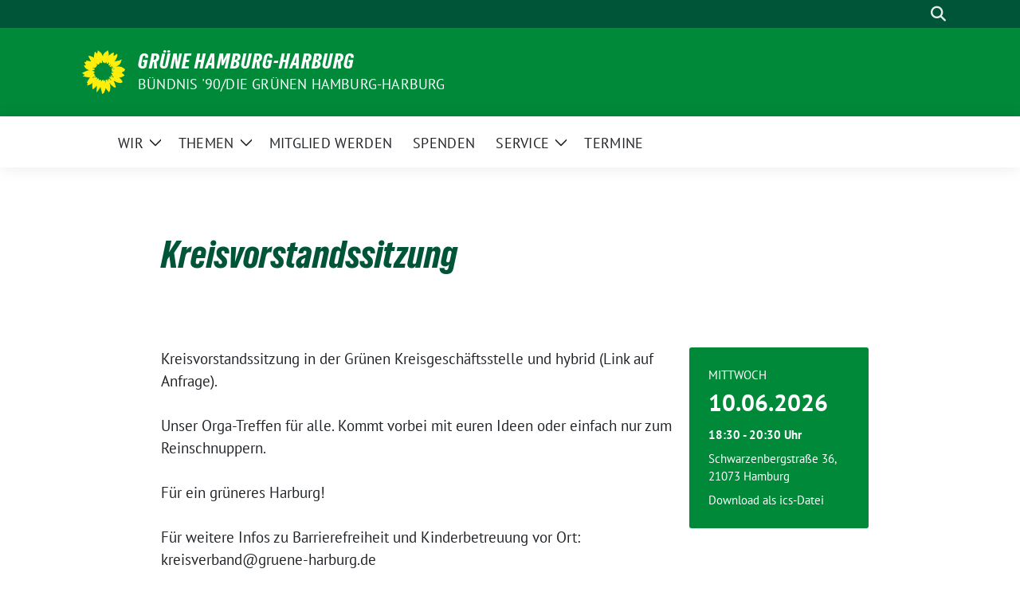

--- FILE ---
content_type: text/html; charset=UTF-8
request_url: https://gruene-harburg.de/termine/kreisvorstandssitzung-14/
body_size: 12012
content:
<!doctype html>
<html lang="de" class="theme--default">

<head>
	<meta charset="UTF-8">
	<meta name="viewport" content="width=device-width, initial-scale=1">
	<link rel="profile" href="https://gmpg.org/xfn/11">
	
<!-- Facebook Meta Tags -->
<meta property="og:url" content="https://gruene-harburg.de/termine/kreisvorstandssitzung-14/">
<meta property="og:type" content="website">
<meta property="og:title" content="Kreisvorstandssitzung">
<meta property="og:description" content="Kreisvorstandssitzung in der Grünen Kreisgeschäftsstelle und hybrid (Link auf Anfrage). Unser Orga-Treffen für alle. Kommt vorbei mit euren Ideen oder einfach nur zum Reinschnuppern. Für ein grüneres Harburg! Für weitere [&hellip;]">
<meta property="og:image" content="https://gruene-harburg.de/wp-content/themes/sunflower/assets/img/sunflower1.jpg">

<!-- Twitter Meta Tags -->
<meta name="twitter:card" content="summary_large_image">
<meta property="twitter:domain" content="https://gruene-harburg.de">
<meta property="twitter:url" content="https://gruene-harburg.de/termine/kreisvorstandssitzung-14/">
<meta name="twitter:title" content="Kreisvorstandssitzung">
<meta name="twitter:description" content="Kreisvorstandssitzung in der Grünen Kreisgeschäftsstelle und hybrid (Link auf Anfrage). Unser Orga-Treffen für alle. Kommt vorbei mit euren Ideen oder einfach nur zum Reinschnuppern. Für ein grüneres Harburg! Für weitere [&hellip;]">
<meta name="twitter:image" content="https://gruene-harburg.de/wp-content/themes/sunflower/assets/img/sunflower1.jpg">

	<title>Kreisvorstandssitzung &#8211; GRÜNE Hamburg-Harburg</title>
<meta name='robots' content='max-image-preview:large' />
<link rel="alternate" type="application/rss+xml" title="GRÜNE Hamburg-Harburg &raquo; Feed" href="https://gruene-harburg.de/feed/" />
<link rel="alternate" type="application/rss+xml" title="GRÜNE Hamburg-Harburg &raquo; Kommentar-Feed" href="https://gruene-harburg.de/comments/feed/" />
<link rel="alternate" title="oEmbed (JSON)" type="application/json+oembed" href="https://gruene-harburg.de/wp-json/oembed/1.0/embed?url=https%3A%2F%2Fgruene-harburg.de%2Ftermine%2Fkreisvorstandssitzung-14%2F" />
<link rel="alternate" title="oEmbed (XML)" type="text/xml+oembed" href="https://gruene-harburg.de/wp-json/oembed/1.0/embed?url=https%3A%2F%2Fgruene-harburg.de%2Ftermine%2Fkreisvorstandssitzung-14%2F&#038;format=xml" />
<style id='wp-img-auto-sizes-contain-inline-css'>
img:is([sizes=auto i],[sizes^="auto," i]){contain-intrinsic-size:3000px 1500px}
/*# sourceURL=wp-img-auto-sizes-contain-inline-css */
</style>
<style id='wp-block-paragraph-inline-css'>
.is-small-text{font-size:.875em}.is-regular-text{font-size:1em}.is-large-text{font-size:2.25em}.is-larger-text{font-size:3em}.has-drop-cap:not(:focus):first-letter{float:left;font-size:8.4em;font-style:normal;font-weight:100;line-height:.68;margin:.05em .1em 0 0;text-transform:uppercase}body.rtl .has-drop-cap:not(:focus):first-letter{float:none;margin-left:.1em}p.has-drop-cap.has-background{overflow:hidden}:root :where(p.has-background){padding:1.25em 2.375em}:where(p.has-text-color:not(.has-link-color)) a{color:inherit}p.has-text-align-left[style*="writing-mode:vertical-lr"],p.has-text-align-right[style*="writing-mode:vertical-rl"]{rotate:180deg}
/*# sourceURL=https://gruene-harburg.de/wp-includes/blocks/paragraph/style.min.css */
</style>
<style id='wp-emoji-styles-inline-css'>

	img.wp-smiley, img.emoji {
		display: inline !important;
		border: none !important;
		box-shadow: none !important;
		height: 1em !important;
		width: 1em !important;
		margin: 0 0.07em !important;
		vertical-align: -0.1em !important;
		background: none !important;
		padding: 0 !important;
	}
/*# sourceURL=wp-emoji-styles-inline-css */
</style>
<style id='wp-block-library-inline-css'>
:root{--wp-block-synced-color:#7a00df;--wp-block-synced-color--rgb:122,0,223;--wp-bound-block-color:var(--wp-block-synced-color);--wp-editor-canvas-background:#ddd;--wp-admin-theme-color:#007cba;--wp-admin-theme-color--rgb:0,124,186;--wp-admin-theme-color-darker-10:#006ba1;--wp-admin-theme-color-darker-10--rgb:0,107,160.5;--wp-admin-theme-color-darker-20:#005a87;--wp-admin-theme-color-darker-20--rgb:0,90,135;--wp-admin-border-width-focus:2px}@media (min-resolution:192dpi){:root{--wp-admin-border-width-focus:1.5px}}.wp-element-button{cursor:pointer}:root .has-very-light-gray-background-color{background-color:#eee}:root .has-very-dark-gray-background-color{background-color:#313131}:root .has-very-light-gray-color{color:#eee}:root .has-very-dark-gray-color{color:#313131}:root .has-vivid-green-cyan-to-vivid-cyan-blue-gradient-background{background:linear-gradient(135deg,#00d084,#0693e3)}:root .has-purple-crush-gradient-background{background:linear-gradient(135deg,#34e2e4,#4721fb 50%,#ab1dfe)}:root .has-hazy-dawn-gradient-background{background:linear-gradient(135deg,#faaca8,#dad0ec)}:root .has-subdued-olive-gradient-background{background:linear-gradient(135deg,#fafae1,#67a671)}:root .has-atomic-cream-gradient-background{background:linear-gradient(135deg,#fdd79a,#004a59)}:root .has-nightshade-gradient-background{background:linear-gradient(135deg,#330968,#31cdcf)}:root .has-midnight-gradient-background{background:linear-gradient(135deg,#020381,#2874fc)}:root{--wp--preset--font-size--normal:16px;--wp--preset--font-size--huge:42px}.has-regular-font-size{font-size:1em}.has-larger-font-size{font-size:2.625em}.has-normal-font-size{font-size:var(--wp--preset--font-size--normal)}.has-huge-font-size{font-size:var(--wp--preset--font-size--huge)}.has-text-align-center{text-align:center}.has-text-align-left{text-align:left}.has-text-align-right{text-align:right}.has-fit-text{white-space:nowrap!important}#end-resizable-editor-section{display:none}.aligncenter{clear:both}.items-justified-left{justify-content:flex-start}.items-justified-center{justify-content:center}.items-justified-right{justify-content:flex-end}.items-justified-space-between{justify-content:space-between}.screen-reader-text{border:0;clip-path:inset(50%);height:1px;margin:-1px;overflow:hidden;padding:0;position:absolute;width:1px;word-wrap:normal!important}.screen-reader-text:focus{background-color:#ddd;clip-path:none;color:#444;display:block;font-size:1em;height:auto;left:5px;line-height:normal;padding:15px 23px 14px;text-decoration:none;top:5px;width:auto;z-index:100000}html :where(.has-border-color){border-style:solid}html :where([style*=border-top-color]){border-top-style:solid}html :where([style*=border-right-color]){border-right-style:solid}html :where([style*=border-bottom-color]){border-bottom-style:solid}html :where([style*=border-left-color]){border-left-style:solid}html :where([style*=border-width]){border-style:solid}html :where([style*=border-top-width]){border-top-style:solid}html :where([style*=border-right-width]){border-right-style:solid}html :where([style*=border-bottom-width]){border-bottom-style:solid}html :where([style*=border-left-width]){border-left-style:solid}html :where(img[class*=wp-image-]){height:auto;max-width:100%}:where(figure){margin:0 0 1em}html :where(.is-position-sticky){--wp-admin--admin-bar--position-offset:var(--wp-admin--admin-bar--height,0px)}@media screen and (max-width:600px){html :where(.is-position-sticky){--wp-admin--admin-bar--position-offset:0px}}

/*# sourceURL=wp-block-library-inline-css */
</style><style id='wp-block-heading-inline-css'>
h1:where(.wp-block-heading).has-background,h2:where(.wp-block-heading).has-background,h3:where(.wp-block-heading).has-background,h4:where(.wp-block-heading).has-background,h5:where(.wp-block-heading).has-background,h6:where(.wp-block-heading).has-background{padding:1.25em 2.375em}h1.has-text-align-left[style*=writing-mode]:where([style*=vertical-lr]),h1.has-text-align-right[style*=writing-mode]:where([style*=vertical-rl]),h2.has-text-align-left[style*=writing-mode]:where([style*=vertical-lr]),h2.has-text-align-right[style*=writing-mode]:where([style*=vertical-rl]),h3.has-text-align-left[style*=writing-mode]:where([style*=vertical-lr]),h3.has-text-align-right[style*=writing-mode]:where([style*=vertical-rl]),h4.has-text-align-left[style*=writing-mode]:where([style*=vertical-lr]),h4.has-text-align-right[style*=writing-mode]:where([style*=vertical-rl]),h5.has-text-align-left[style*=writing-mode]:where([style*=vertical-lr]),h5.has-text-align-right[style*=writing-mode]:where([style*=vertical-rl]),h6.has-text-align-left[style*=writing-mode]:where([style*=vertical-lr]),h6.has-text-align-right[style*=writing-mode]:where([style*=vertical-rl]){rotate:180deg}
/*# sourceURL=https://gruene-harburg.de/wp-includes/blocks/heading/style.min.css */
</style>
<style id='wp-block-search-inline-css'>
.wp-block-search__button{margin-left:10px;word-break:normal}.wp-block-search__button.has-icon{line-height:0}.wp-block-search__button svg{height:1.25em;min-height:24px;min-width:24px;width:1.25em;fill:currentColor;vertical-align:text-bottom}:where(.wp-block-search__button){border:1px solid #ccc;padding:6px 10px}.wp-block-search__inside-wrapper{display:flex;flex:auto;flex-wrap:nowrap;max-width:100%}.wp-block-search__label{width:100%}.wp-block-search.wp-block-search__button-only .wp-block-search__button{box-sizing:border-box;display:flex;flex-shrink:0;justify-content:center;margin-left:0;max-width:100%}.wp-block-search.wp-block-search__button-only .wp-block-search__inside-wrapper{min-width:0!important;transition-property:width}.wp-block-search.wp-block-search__button-only .wp-block-search__input{flex-basis:100%;transition-duration:.3s}.wp-block-search.wp-block-search__button-only.wp-block-search__searchfield-hidden,.wp-block-search.wp-block-search__button-only.wp-block-search__searchfield-hidden .wp-block-search__inside-wrapper{overflow:hidden}.wp-block-search.wp-block-search__button-only.wp-block-search__searchfield-hidden .wp-block-search__input{border-left-width:0!important;border-right-width:0!important;flex-basis:0;flex-grow:0;margin:0;min-width:0!important;padding-left:0!important;padding-right:0!important;width:0!important}:where(.wp-block-search__input){appearance:none;border:1px solid #949494;flex-grow:1;font-family:inherit;font-size:inherit;font-style:inherit;font-weight:inherit;letter-spacing:inherit;line-height:inherit;margin-left:0;margin-right:0;min-width:3rem;padding:8px;text-decoration:unset!important;text-transform:inherit}:where(.wp-block-search__button-inside .wp-block-search__inside-wrapper){background-color:#fff;border:1px solid #949494;box-sizing:border-box;padding:4px}:where(.wp-block-search__button-inside .wp-block-search__inside-wrapper) .wp-block-search__input{border:none;border-radius:0;padding:0 4px}:where(.wp-block-search__button-inside .wp-block-search__inside-wrapper) .wp-block-search__input:focus{outline:none}:where(.wp-block-search__button-inside .wp-block-search__inside-wrapper) :where(.wp-block-search__button){padding:4px 8px}.wp-block-search.aligncenter .wp-block-search__inside-wrapper{margin:auto}.wp-block[data-align=right] .wp-block-search.wp-block-search__button-only .wp-block-search__inside-wrapper{float:right}
/*# sourceURL=https://gruene-harburg.de/wp-includes/blocks/search/style.min.css */
</style>
<style id='wp-block-group-inline-css'>
.wp-block-group{box-sizing:border-box}:where(.wp-block-group.wp-block-group-is-layout-constrained){position:relative}
/*# sourceURL=https://gruene-harburg.de/wp-includes/blocks/group/style.min.css */
</style>
<style id='global-styles-inline-css'>
:root{--wp--preset--aspect-ratio--square: 1;--wp--preset--aspect-ratio--4-3: 4/3;--wp--preset--aspect-ratio--3-4: 3/4;--wp--preset--aspect-ratio--3-2: 3/2;--wp--preset--aspect-ratio--2-3: 2/3;--wp--preset--aspect-ratio--16-9: 16/9;--wp--preset--aspect-ratio--9-16: 9/16;--wp--preset--color--black: #000000;--wp--preset--color--cyan-bluish-gray: #abb8c3;--wp--preset--color--white: #ffffff;--wp--preset--color--pale-pink: #f78da7;--wp--preset--color--vivid-red: #cf2e2e;--wp--preset--color--luminous-vivid-orange: #ff6900;--wp--preset--color--luminous-vivid-amber: #fcb900;--wp--preset--color--light-green-cyan: #7bdcb5;--wp--preset--color--vivid-green-cyan: #00d084;--wp--preset--color--pale-cyan-blue: #8ed1fc;--wp--preset--color--vivid-cyan-blue: #0693e3;--wp--preset--color--vivid-purple: #9b51e0;--wp--preset--color--himmel: #0BA1DD;--wp--preset--color--tanne: #005437;--wp--preset--color--klee: #008939;--wp--preset--color--klee-700: #006E2E;--wp--preset--color--grashalm: #8ABD24;--wp--preset--color--sonne: #FFF17A;--wp--preset--color--sand: #F5F1E9;--wp--preset--color--gray: #EFF2ED;--wp--preset--gradient--vivid-cyan-blue-to-vivid-purple: linear-gradient(135deg,rgb(6,147,227) 0%,rgb(155,81,224) 100%);--wp--preset--gradient--light-green-cyan-to-vivid-green-cyan: linear-gradient(135deg,rgb(122,220,180) 0%,rgb(0,208,130) 100%);--wp--preset--gradient--luminous-vivid-amber-to-luminous-vivid-orange: linear-gradient(135deg,rgb(252,185,0) 0%,rgb(255,105,0) 100%);--wp--preset--gradient--luminous-vivid-orange-to-vivid-red: linear-gradient(135deg,rgb(255,105,0) 0%,rgb(207,46,46) 100%);--wp--preset--gradient--very-light-gray-to-cyan-bluish-gray: linear-gradient(135deg,rgb(238,238,238) 0%,rgb(169,184,195) 100%);--wp--preset--gradient--cool-to-warm-spectrum: linear-gradient(135deg,rgb(74,234,220) 0%,rgb(151,120,209) 20%,rgb(207,42,186) 40%,rgb(238,44,130) 60%,rgb(251,105,98) 80%,rgb(254,248,76) 100%);--wp--preset--gradient--blush-light-purple: linear-gradient(135deg,rgb(255,206,236) 0%,rgb(152,150,240) 100%);--wp--preset--gradient--blush-bordeaux: linear-gradient(135deg,rgb(254,205,165) 0%,rgb(254,45,45) 50%,rgb(107,0,62) 100%);--wp--preset--gradient--luminous-dusk: linear-gradient(135deg,rgb(255,203,112) 0%,rgb(199,81,192) 50%,rgb(65,88,208) 100%);--wp--preset--gradient--pale-ocean: linear-gradient(135deg,rgb(255,245,203) 0%,rgb(182,227,212) 50%,rgb(51,167,181) 100%);--wp--preset--gradient--electric-grass: linear-gradient(135deg,rgb(202,248,128) 0%,rgb(113,206,126) 100%);--wp--preset--gradient--midnight: linear-gradient(135deg,rgb(2,3,129) 0%,rgb(40,116,252) 100%);--wp--preset--font-size--small: 13px;--wp--preset--font-size--medium: clamp(14px, 0.875rem + ((1vw - 3.2px) * 0.682), 20px);--wp--preset--font-size--large: clamp(22.041px, 1.378rem + ((1vw - 3.2px) * 1.586), 36px);--wp--preset--font-size--x-large: clamp(25.014px, 1.563rem + ((1vw - 3.2px) * 1.93), 42px);--wp--preset--font-family--pt-sans: "PT Sans", sans-serif;--wp--preset--font-family--gruenetypeneue: "GruenType Neue", sans-serif;--wp--preset--spacing--20: 0.44rem;--wp--preset--spacing--30: 0.67rem;--wp--preset--spacing--40: 1rem;--wp--preset--spacing--50: 1.5rem;--wp--preset--spacing--60: 2.25rem;--wp--preset--spacing--70: 3.38rem;--wp--preset--spacing--80: 5.06rem;--wp--preset--shadow--natural: 6px 6px 9px rgba(0, 0, 0, 0.2);--wp--preset--shadow--deep: 12px 12px 50px rgba(0, 0, 0, 0.4);--wp--preset--shadow--sharp: 6px 6px 0px rgba(0, 0, 0, 0.2);--wp--preset--shadow--outlined: 6px 6px 0px -3px rgb(255, 255, 255), 6px 6px rgb(0, 0, 0);--wp--preset--shadow--crisp: 6px 6px 0px rgb(0, 0, 0);}:root { --wp--style--global--content-size: 900px;--wp--style--global--wide-size: 1200px; }:where(body) { margin: 0; }.wp-site-blocks > .alignleft { float: left; margin-right: 2em; }.wp-site-blocks > .alignright { float: right; margin-left: 2em; }.wp-site-blocks > .aligncenter { justify-content: center; margin-left: auto; margin-right: auto; }:where(.is-layout-flex){gap: 0.5em;}:where(.is-layout-grid){gap: 0.5em;}.is-layout-flow > .alignleft{float: left;margin-inline-start: 0;margin-inline-end: 2em;}.is-layout-flow > .alignright{float: right;margin-inline-start: 2em;margin-inline-end: 0;}.is-layout-flow > .aligncenter{margin-left: auto !important;margin-right: auto !important;}.is-layout-constrained > .alignleft{float: left;margin-inline-start: 0;margin-inline-end: 2em;}.is-layout-constrained > .alignright{float: right;margin-inline-start: 2em;margin-inline-end: 0;}.is-layout-constrained > .aligncenter{margin-left: auto !important;margin-right: auto !important;}.is-layout-constrained > :where(:not(.alignleft):not(.alignright):not(.alignfull)){max-width: var(--wp--style--global--content-size);margin-left: auto !important;margin-right: auto !important;}.is-layout-constrained > .alignwide{max-width: var(--wp--style--global--wide-size);}body .is-layout-flex{display: flex;}.is-layout-flex{flex-wrap: wrap;align-items: center;}.is-layout-flex > :is(*, div){margin: 0;}body .is-layout-grid{display: grid;}.is-layout-grid > :is(*, div){margin: 0;}body{font-family: var(--wp--preset--font-family--pt-sans);font-weight: 400;padding-top: 0px;padding-right: 0px;padding-bottom: 0px;padding-left: 0px;}a:where(:not(.wp-element-button)){text-decoration: underline;}h1{color: var(--wp--preset--color--tanne);font-family: var(--wp--preset--font-family--gruenetypeneue);font-weight: 400;}h2{font-family: var(--wp--preset--font-family--gruenetypeneue);font-weight: 400;}:root :where(.wp-element-button, .wp-block-button__link){background-color: #32373c;border-width: 0;color: #fff;font-family: inherit;font-size: inherit;font-style: inherit;font-weight: inherit;letter-spacing: inherit;line-height: inherit;padding-top: calc(0.667em + 2px);padding-right: calc(1.333em + 2px);padding-bottom: calc(0.667em + 2px);padding-left: calc(1.333em + 2px);text-decoration: none;text-transform: inherit;}.has-black-color{color: var(--wp--preset--color--black) !important;}.has-cyan-bluish-gray-color{color: var(--wp--preset--color--cyan-bluish-gray) !important;}.has-white-color{color: var(--wp--preset--color--white) !important;}.has-pale-pink-color{color: var(--wp--preset--color--pale-pink) !important;}.has-vivid-red-color{color: var(--wp--preset--color--vivid-red) !important;}.has-luminous-vivid-orange-color{color: var(--wp--preset--color--luminous-vivid-orange) !important;}.has-luminous-vivid-amber-color{color: var(--wp--preset--color--luminous-vivid-amber) !important;}.has-light-green-cyan-color{color: var(--wp--preset--color--light-green-cyan) !important;}.has-vivid-green-cyan-color{color: var(--wp--preset--color--vivid-green-cyan) !important;}.has-pale-cyan-blue-color{color: var(--wp--preset--color--pale-cyan-blue) !important;}.has-vivid-cyan-blue-color{color: var(--wp--preset--color--vivid-cyan-blue) !important;}.has-vivid-purple-color{color: var(--wp--preset--color--vivid-purple) !important;}.has-himmel-color{color: var(--wp--preset--color--himmel) !important;}.has-tanne-color{color: var(--wp--preset--color--tanne) !important;}.has-klee-color{color: var(--wp--preset--color--klee) !important;}.has-klee-700-color{color: var(--wp--preset--color--klee-700) !important;}.has-grashalm-color{color: var(--wp--preset--color--grashalm) !important;}.has-sonne-color{color: var(--wp--preset--color--sonne) !important;}.has-sand-color{color: var(--wp--preset--color--sand) !important;}.has-gray-color{color: var(--wp--preset--color--gray) !important;}.has-black-background-color{background-color: var(--wp--preset--color--black) !important;}.has-cyan-bluish-gray-background-color{background-color: var(--wp--preset--color--cyan-bluish-gray) !important;}.has-white-background-color{background-color: var(--wp--preset--color--white) !important;}.has-pale-pink-background-color{background-color: var(--wp--preset--color--pale-pink) !important;}.has-vivid-red-background-color{background-color: var(--wp--preset--color--vivid-red) !important;}.has-luminous-vivid-orange-background-color{background-color: var(--wp--preset--color--luminous-vivid-orange) !important;}.has-luminous-vivid-amber-background-color{background-color: var(--wp--preset--color--luminous-vivid-amber) !important;}.has-light-green-cyan-background-color{background-color: var(--wp--preset--color--light-green-cyan) !important;}.has-vivid-green-cyan-background-color{background-color: var(--wp--preset--color--vivid-green-cyan) !important;}.has-pale-cyan-blue-background-color{background-color: var(--wp--preset--color--pale-cyan-blue) !important;}.has-vivid-cyan-blue-background-color{background-color: var(--wp--preset--color--vivid-cyan-blue) !important;}.has-vivid-purple-background-color{background-color: var(--wp--preset--color--vivid-purple) !important;}.has-himmel-background-color{background-color: var(--wp--preset--color--himmel) !important;}.has-tanne-background-color{background-color: var(--wp--preset--color--tanne) !important;}.has-klee-background-color{background-color: var(--wp--preset--color--klee) !important;}.has-klee-700-background-color{background-color: var(--wp--preset--color--klee-700) !important;}.has-grashalm-background-color{background-color: var(--wp--preset--color--grashalm) !important;}.has-sonne-background-color{background-color: var(--wp--preset--color--sonne) !important;}.has-sand-background-color{background-color: var(--wp--preset--color--sand) !important;}.has-gray-background-color{background-color: var(--wp--preset--color--gray) !important;}.has-black-border-color{border-color: var(--wp--preset--color--black) !important;}.has-cyan-bluish-gray-border-color{border-color: var(--wp--preset--color--cyan-bluish-gray) !important;}.has-white-border-color{border-color: var(--wp--preset--color--white) !important;}.has-pale-pink-border-color{border-color: var(--wp--preset--color--pale-pink) !important;}.has-vivid-red-border-color{border-color: var(--wp--preset--color--vivid-red) !important;}.has-luminous-vivid-orange-border-color{border-color: var(--wp--preset--color--luminous-vivid-orange) !important;}.has-luminous-vivid-amber-border-color{border-color: var(--wp--preset--color--luminous-vivid-amber) !important;}.has-light-green-cyan-border-color{border-color: var(--wp--preset--color--light-green-cyan) !important;}.has-vivid-green-cyan-border-color{border-color: var(--wp--preset--color--vivid-green-cyan) !important;}.has-pale-cyan-blue-border-color{border-color: var(--wp--preset--color--pale-cyan-blue) !important;}.has-vivid-cyan-blue-border-color{border-color: var(--wp--preset--color--vivid-cyan-blue) !important;}.has-vivid-purple-border-color{border-color: var(--wp--preset--color--vivid-purple) !important;}.has-himmel-border-color{border-color: var(--wp--preset--color--himmel) !important;}.has-tanne-border-color{border-color: var(--wp--preset--color--tanne) !important;}.has-klee-border-color{border-color: var(--wp--preset--color--klee) !important;}.has-klee-700-border-color{border-color: var(--wp--preset--color--klee-700) !important;}.has-grashalm-border-color{border-color: var(--wp--preset--color--grashalm) !important;}.has-sonne-border-color{border-color: var(--wp--preset--color--sonne) !important;}.has-sand-border-color{border-color: var(--wp--preset--color--sand) !important;}.has-gray-border-color{border-color: var(--wp--preset--color--gray) !important;}.has-vivid-cyan-blue-to-vivid-purple-gradient-background{background: var(--wp--preset--gradient--vivid-cyan-blue-to-vivid-purple) !important;}.has-light-green-cyan-to-vivid-green-cyan-gradient-background{background: var(--wp--preset--gradient--light-green-cyan-to-vivid-green-cyan) !important;}.has-luminous-vivid-amber-to-luminous-vivid-orange-gradient-background{background: var(--wp--preset--gradient--luminous-vivid-amber-to-luminous-vivid-orange) !important;}.has-luminous-vivid-orange-to-vivid-red-gradient-background{background: var(--wp--preset--gradient--luminous-vivid-orange-to-vivid-red) !important;}.has-very-light-gray-to-cyan-bluish-gray-gradient-background{background: var(--wp--preset--gradient--very-light-gray-to-cyan-bluish-gray) !important;}.has-cool-to-warm-spectrum-gradient-background{background: var(--wp--preset--gradient--cool-to-warm-spectrum) !important;}.has-blush-light-purple-gradient-background{background: var(--wp--preset--gradient--blush-light-purple) !important;}.has-blush-bordeaux-gradient-background{background: var(--wp--preset--gradient--blush-bordeaux) !important;}.has-luminous-dusk-gradient-background{background: var(--wp--preset--gradient--luminous-dusk) !important;}.has-pale-ocean-gradient-background{background: var(--wp--preset--gradient--pale-ocean) !important;}.has-electric-grass-gradient-background{background: var(--wp--preset--gradient--electric-grass) !important;}.has-midnight-gradient-background{background: var(--wp--preset--gradient--midnight) !important;}.has-small-font-size{font-size: var(--wp--preset--font-size--small) !important;}.has-medium-font-size{font-size: var(--wp--preset--font-size--medium) !important;}.has-large-font-size{font-size: var(--wp--preset--font-size--large) !important;}.has-x-large-font-size{font-size: var(--wp--preset--font-size--x-large) !important;}.has-pt-sans-font-family{font-family: var(--wp--preset--font-family--pt-sans) !important;}.has-gruenetypeneue-font-family{font-family: var(--wp--preset--font-family--gruenetypeneue) !important;}
:root :where(.wp-block-heading){font-weight: 400;}
/*# sourceURL=global-styles-inline-css */
</style>

<link rel='stylesheet' id='sunflower-style-css' href='https://gruene-harburg.de/wp-content/themes/sunflower/style.css?ver=2.2.13' media='all' />
<link rel='stylesheet' id='sunflower-leaflet-css' href='https://gruene-harburg.de/wp-content/themes/sunflower/assets/vndr/leaflet/dist/leaflet.css?ver=2.2.13' media='all' />
<link rel='stylesheet' id='lightbox-css' href='https://gruene-harburg.de/wp-content/themes/sunflower/assets/vndr/lightbox2/dist/css/lightbox.min.css?ver=4.3.0' media='all' />
<script src="https://gruene-harburg.de/wp-includes/js/jquery/jquery.min.js?ver=3.7.1" id="jquery-core-js"></script>
<script src="https://gruene-harburg.de/wp-includes/js/jquery/jquery-migrate.min.js?ver=3.4.1" id="jquery-migrate-js"></script>
<link rel="https://api.w.org/" href="https://gruene-harburg.de/wp-json/" /><link rel="alternate" title="JSON" type="application/json" href="https://gruene-harburg.de/wp-json/wp/v2/sunflower_event/17501" /><link rel="EditURI" type="application/rsd+xml" title="RSD" href="https://gruene-harburg.de/xmlrpc.php?rsd" />
<link rel="canonical" href="https://gruene-harburg.de/termine/kreisvorstandssitzung-14/" />
<link rel='shortlink' href='https://gruene-harburg.de/?p=17501' />
<style class='wp-fonts-local'>
@font-face{font-family:"PT Sans";font-style:normal;font-weight:400;font-display:fallback;src:url('https://gruene-harburg.de/wp-content/themes/sunflower/assets/fonts/pt-sans-v17-latin_latin-ext-regular.woff2') format('woff2'), url('https://gruene-harburg.de/wp-content/themes/sunflower/assets/fonts/pt-sans-v17-latin_latin-ext-regular.ttf') format('truetype');font-stretch:normal;}
@font-face{font-family:"PT Sans";font-style:italic;font-weight:400;font-display:fallback;src:url('https://gruene-harburg.de/wp-content/themes/sunflower/assets/fonts/pt-sans-v17-latin_latin-ext-italic.woff2') format('woff2'), url('https://gruene-harburg.de/wp-content/themes/sunflower/assets/fonts/pt-sans-v17-latin_latin-ext-italic.ttf') format('truetype');font-stretch:normal;}
@font-face{font-family:"PT Sans";font-style:normal;font-weight:700;font-display:fallback;src:url('https://gruene-harburg.de/wp-content/themes/sunflower/assets/fonts/pt-sans-v17-latin_latin-ext-700.woff2') format('woff2'), url('https://gruene-harburg.de/wp-content/themes/sunflower/assets/fonts/pt-sans-v17-latin_latin-ext-700.ttf') format('truetype');font-stretch:normal;}
@font-face{font-family:"PT Sans";font-style:italic;font-weight:700;font-display:fallback;src:url('https://gruene-harburg.de/wp-content/themes/sunflower/assets/fonts/pt-sans-v17-latin_latin-ext-700italic.woff2') format('woff2'), url('https://gruene-harburg.de/wp-content/themes/sunflower/assets/fonts/pt-sans-v17-latin_latin-ext-700italic.ttf') format('truetype');font-stretch:normal;}
@font-face{font-family:"GruenType Neue";font-style:normal;font-weight:400;font-display:block;src:url('https://gruene-harburg.de/wp-content/themes/sunflower/assets/fonts/GrueneTypeNeue-Regular.woff2') format('woff2'), url('https://gruene-harburg.de/wp-content/themes/sunflower/assets/fonts/GrueneTypeNeue-Regular.woff') format('woff');font-stretch:normal;}
</style>
<link rel="icon" href="https://gruene-harburg.de/wp-content/uploads/2016/03/Logo-150x150.jpg" sizes="32x32" />
<link rel="icon" href="https://gruene-harburg.de/wp-content/uploads/2016/03/Logo-400x400.jpg" sizes="192x192" />
<link rel="apple-touch-icon" href="https://gruene-harburg.de/wp-content/uploads/2016/03/Logo-400x400.jpg" />
<meta name="msapplication-TileImage" content="https://gruene-harburg.de/wp-content/uploads/2016/03/Logo-400x400.jpg" />
		<style id="wp-custom-css">
			/*a[href="#"] {
	cursor: default;
	pointer-events: none;
}*/

.wp-block-image figcaption {
	text-align: left;
}		</style>
		</head>

<body class="wp-singular sunflower_event-template-default single single-sunflower_event postid-17501 wp-custom-logo wp-embed-responsive wp-theme-sunflower">
		<div id="page" class="site">
		<a class="skip-link screen-reader-text" href="#primary">Weiter zum Inhalt</a>

		<header id="masthead" class="site-header">

		<nav class="navbar navbar-top d-none d-lg-block navbar-expand-lg navbar-dark p-0 topmenu">
			<div class="container">
				<button class="navbar-toggler" type="button" data-bs-toggle="collapse" data-bs-target="#topmenu-container" aria-controls="topmenu-container" aria-expanded="false" aria-label="Toggle navigation">
					<span class="navbar-toggler-icon"></span>
				</button>
				<div class="collapse navbar-collapse justify-content-between" id="topmenu-container">
					<div class="social-media-profiles d-none d-md-flex"></div>						<div class="d-flex">
														<form class="form-inline my-2 my-md-0 search d-flex" action="https://gruene-harburg.de">
								<label for="topbar-search" class="visually-hidden">Suche</label>
								<input id="topbar-search" class="form-control form-control-sm topbar-search-q" name="s" type="text" placeholder="Suche" aria-label="Suche"
									value=""
								>
								<input type="submit" class="d-none" value="Suche" aria-label="Suche">
							</form>
							<button class="show-search me-3" title="zeige Suche" aria-label="zeige Suche">
								<i class="fas fa-search"></i>
							</button>
						</div>
				</div>
			</div>
		</nav>

		<div class="container-fluid bloginfo bg-primary">
			<div class="container d-flex align-items-center">
				<div class="img-container
				custom-logo				">
					<a href="https://gruene-harburg.de/" class="custom-logo-link" rel="home"><img width="90" height="91" src="https://gruene-harburg.de/wp-content/uploads/2019/11/sonnenblume_klein.png" class="custom-logo" alt="GRÜNE Hamburg-Harburg" decoding="async" /></a>				</div>
				<div>
					<a href="https://gruene-harburg.de" class="d-block h5 text-white bloginfo-name no-link">
						GRÜNE Hamburg-Harburg					</a>
					<a href="https://gruene-harburg.de" class="d-block text-white mb-0 bloginfo-description no-link">
						Bündnis &#039;90/Die GRÜNEN Hamburg-Harburg					</a>
				</div>
			</div>
		</div>

</header><!-- #masthead -->

		<div id="navbar-sticky-detector"></div>
	<nav class="navbar navbar-main navbar-expand-lg navbar-light bg-white">
		<div class="container">
			<a class="navbar-brand" href="https://gruene-harburg.de"><img src="https://gruene-harburg.de/wp-content/uploads/2019/11/sonnenblume_klein.png" class="custom-logo" alt="Logo" title="GRÜNE Hamburg-Harburg"></a>			
			

			<button class="navbar-toggler collapsed" type="button" data-bs-toggle="collapse" data-bs-target="#mainmenu-container" aria-controls="mainmenu" aria-expanded="false" aria-label="Toggle navigation">
				<i class="fas fa-times close"></i>
				<i class="fas fa-bars open"></i>
			</button>

			<div class="collapse navbar-collapse" id="mainmenu-container">
				<ul id="mainmenu" class="navbar-nav mr-auto" itemscope itemtype="http://www.schema.org/SiteNavigationElement"><li  id="menu-item-11606" class="menu-item menu-item-type-custom menu-item-object-custom menu-item-has-children dropdown menu-item-11606 nav-item"><a href="#" data-toggle="dropdown" aria-expanded="false" class="dropdown-toggle nav-link" id="menu-item-dropdown-11606"><span itemprop="name">Wir</span></a>
					<button class="toggle submenu-expand submenu-opener" data-toggle-target="dropdown" data-bs-toggle="dropdown" aria-expanded="false">
						<span class="screen-reader-text">Zeige Untermenü</span>
					</button>
<div class="dropdown-menu dropdown-menu-level-0"><ul aria-labelledby="menu-item-dropdown-11606">
	<li  id="menu-item-4226" class="menu-item menu-item-type-post_type menu-item-object-page menu-item-4226 nav-item"><a itemprop="url" href="https://gruene-harburg.de/kreisvorstand/" class="dropdown-item"><span itemprop="name">Kreisvorstand</span></a></li>
	<li  id="menu-item-200" class="menu-item menu-item-type-post_type menu-item-object-page menu-item-200 nav-item"><a itemprop="url" href="https://gruene-harburg.de/bezirksfraktion/" class="dropdown-item"><span itemprop="name">Bezirksfraktion</span></a></li>
	<li  id="menu-item-6993" class="menu-item menu-item-type-post_type menu-item-object-page menu-item-6993 nav-item"><a itemprop="url" href="https://gruene-harburg.de/buergerschaft/" class="dropdown-item"><span itemprop="name">Bürgerschaft</span></a></li>
</ul></div>
</li>
<li  id="menu-item-6980" class="menu-item menu-item-type-post_type menu-item-object-page menu-item-has-children dropdown menu-item-6980 nav-item"><a href="https://gruene-harburg.de/themen/" data-toggle="dropdown" aria-expanded="false" class="dropdown-toggle nav-link" id="menu-item-dropdown-6980"><span itemprop="name">Themen</span></a>
					<button class="toggle submenu-expand submenu-opener" data-toggle-target="dropdown" data-bs-toggle="dropdown" aria-expanded="false">
						<span class="screen-reader-text">Zeige Untermenü</span>
					</button>
<div class="dropdown-menu dropdown-menu-level-0"><ul aria-labelledby="menu-item-dropdown-6980">
	<li  id="menu-item-8161" class="menu-item menu-item-type-post_type menu-item-object-page menu-item-8161 nav-item"><a itemprop="url" href="https://gruene-harburg.de/bezirksfraktion/frauen-rassismus-und-antidiskriminierung/" class="dropdown-item"><span itemprop="name">Frauen, Rassismus und Antidiskriminierung</span></a></li>
	<li  id="menu-item-8167" class="menu-item menu-item-type-post_type menu-item-object-page menu-item-8167 nav-item"><a itemprop="url" href="https://gruene-harburg.de/bezirksfraktion/integration-und-inklusion/" class="dropdown-item"><span itemprop="name">Soziales, Integration, Gesundheit und Inklusion</span></a></li>
	<li  id="menu-item-8168" class="menu-item menu-item-type-post_type menu-item-object-page menu-item-8168 nav-item"><a itemprop="url" href="https://gruene-harburg.de/bezirksfraktion/klima-und-umweltschutz/" class="dropdown-item"><span itemprop="name">Klima- und Umweltschutz</span></a></li>
	<li  id="menu-item-8166" class="menu-item menu-item-type-post_type menu-item-object-page menu-item-8166 nav-item"><a itemprop="url" href="https://gruene-harburg.de/bezirksfraktion/oeffentlicher-personennahverkehr/" class="dropdown-item"><span itemprop="name">ÖPNV und Straßenverkehr</span></a></li>
	<li  id="menu-item-8165" class="menu-item menu-item-type-post_type menu-item-object-page menu-item-8165 nav-item"><a itemprop="url" href="https://gruene-harburg.de/bezirksfraktion/radverkehr/" class="dropdown-item"><span itemprop="name">Radverkehr</span></a></li>
	<li  id="menu-item-8164" class="menu-item menu-item-type-post_type menu-item-object-page menu-item-8164 nav-item"><a itemprop="url" href="https://gruene-harburg.de/bezirksfraktion/schulen-und-kitas/" class="dropdown-item"><span itemprop="name">Bildung, Kinder und Jugend</span></a></li>
	<li  id="menu-item-8170" class="menu-item menu-item-type-post_type menu-item-object-page menu-item-8170 nav-item"><a itemprop="url" href="https://gruene-harburg.de/kultur/" class="dropdown-item"><span itemprop="name">Kultur</span></a></li>
	<li  id="menu-item-8163" class="menu-item menu-item-type-post_type menu-item-object-page menu-item-8163 nav-item"><a itemprop="url" href="https://gruene-harburg.de/bezirksfraktion/stadtplanung-und-wohnungsbau/" class="dropdown-item"><span itemprop="name">Stadtplanung und Zentrumsentwicklung</span></a></li>
	<li  id="menu-item-8162" class="menu-item menu-item-type-post_type menu-item-object-page menu-item-8162 nav-item"><a itemprop="url" href="https://gruene-harburg.de/bezirksfraktion/wirtschaft-und-wissenschaft/" class="dropdown-item"><span itemprop="name">Wirtschaft und Wissenschaft</span></a></li>
	<li  id="menu-item-8169" class="menu-item menu-item-type-post_type menu-item-object-page menu-item-8169 nav-item"><a itemprop="url" href="https://gruene-harburg.de/bezirksfraktion/sport/" class="dropdown-item"><span itemprop="name">Sport</span></a></li>
</ul></div>
</li>
<li  id="menu-item-4497" class="menu-item menu-item-type-post_type menu-item-object-page menu-item-4497 nav-item"><a itemprop="url" href="https://gruene-harburg.de/mitglied-werden/" class="nav-link"><span itemprop="name">Mitglied werden</span></a></li>
<li  id="menu-item-4498" class="menu-item menu-item-type-post_type menu-item-object-page menu-item-4498 nav-item"><a itemprop="url" href="https://gruene-harburg.de/spenden/" class="nav-link"><span itemprop="name">Spenden</span></a></li>
<li  id="menu-item-7022" class="menu-item menu-item-type-custom menu-item-object-custom menu-item-has-children dropdown menu-item-7022 nav-item"><a href="#" data-toggle="dropdown" aria-expanded="false" class="dropdown-toggle nav-link" id="menu-item-dropdown-7022"><span itemprop="name">Service</span></a>
					<button class="toggle submenu-expand submenu-opener" data-toggle-target="dropdown" data-bs-toggle="dropdown" aria-expanded="false">
						<span class="screen-reader-text">Zeige Untermenü</span>
					</button>
<div class="dropdown-menu dropdown-menu-level-0"><ul aria-labelledby="menu-item-dropdown-7022">
	<li  id="menu-item-4317" class="menu-item menu-item-type-post_type menu-item-object-page menu-item-4317 nav-item"><a itemprop="url" href="https://gruene-harburg.de/kreisverband/unsere-regeln/" class="dropdown-item"><span itemprop="name">Unsere Regeln</span></a></li>
	<li  id="menu-item-1304" class="menu-item menu-item-type-post_type menu-item-object-page menu-item-1304 nav-item"><a itemprop="url" href="https://gruene-harburg.de/kreisverband/unsere-programme/" class="dropdown-item"><span itemprop="name">Unsere Programme</span></a></li>
	<li  id="menu-item-569" class="menu-item menu-item-type-post_type menu-item-object-page menu-item-569 nav-item"><a itemprop="url" href="https://gruene-harburg.de/kontakt/" class="dropdown-item"><span itemprop="name">Kontakt</span></a></li>
	<li  id="menu-item-3762" class="menu-item menu-item-type-post_type menu-item-object-page menu-item-privacy-policy menu-item-3762 nav-item"><a itemprop="url" href="https://gruene-harburg.de/datenschutz/" class="dropdown-item"><span itemprop="name">Datenschutz</span></a></li>
</ul></div>
</li>
<li  id="menu-item-7604" class="menu-item menu-item-type-post_type_archive menu-item-object-sunflower_event menu-item-7604 nav-item"><a itemprop="url" href="https://gruene-harburg.de/termine/" class="nav-link"><span itemprop="name">Termine</span></a></li>
</ul>
				<form class="form-inline my-2 mb-2 search d-block d-lg-none" action="https://gruene-harburg.de">
					<input class="form-control form-control-sm topbar-search-q" name="s" type="text" placeholder="Suche" aria-label="Suche"
						value=""
					>
					<input type="submit" class="d-none" value="Suche" aria-label="Suche">

				</form>
			</div>
		</div>
	</nav>


<script type="application/ld+json">
{
	"@context": "https://schema.org",
	"@type": "Event",
	"name": "Kreisvorstandssitzung",
	"description": "Kreisvorstandssitzung in der Grünen Kreisgeschäftsstelle und hybrid (Link auf Anfrage). Unser Orga-Treffen für alle. Kommt vorbei mit euren Ideen oder einfach nur zum Reinschnuppern. Für ein grüneres Harburg! Für weitere [&hellip;]",
		"startDate": "2026-06-10T18:30",
	"endDate": "2026-06-10T20:30","eventAttendanceMode": "https://schema.org/OfflineEventAttendanceMode","location": {
		"@type": "Place",
		"name": "Schwarzenbergstraße 36, 21073 Hamburg",
		"address": {
		  "@type": "PostalAddress",
		  "streetAddress": "",
		  "addressLocality": ""
		}
	  }

}
</script>
	<div id="content" class="container container-narrow">
		<div class="row">
			<div class="col-12">
				<main id="primary" class="site-main">
					
<article id="post-17501" class="display-single post-17501 sunflower_event type-sunflower_event status-publish hentry">
		<header class="entry-header has-no-post-thumbnail">
		<div class="row position-relative">
			<div class="col-12">
				<h1 class="entry-title">Kreisvorstandssitzung</h1>			</div>
		</div>
	</header><!-- .entry-header -->
		
	
	<div class="row">
			<div class="order-1 col-md-9">
			<div class="entry-content accordion">
				<p>Kreisvorstandssitzung in der Grünen Kreisgeschäftsstelle und hybrid (Link auf Anfrage).<br />
<br />
Unser Orga-Treffen für alle. Kommt vorbei mit euren Ideen oder einfach nur zum Reinschnuppern.<br />
<br />
Für ein grüneres Harburg!<br />
<br />
Für weitere Infos zu Barrierefreiheit und Kinderbetreuung vor Ort: kreisverband@gruene-harburg.de</p>			</div><!-- .entry-content -->

		</div><!-- .col-md-9 -->
		<div class="col-md-3 order-md-1 metabox small"><div class="text-uppercase weekday">Mittwoch</div><div class="date mb-2">10.06.2026</div><div class="time mt-2 mb-2">18:30 -  20:30 Uhr</div><div class="mt-2 mb-2">Schwarzenbergstraße 36, 21073 Hamburg</div><div><a href="https://gruene-harburg.de/?sunflower_event=kreisvorstandssitzung-14&amp;format=ics&amp;sunflower_nonce=2cd4cad5e3" class="text-white">Download als ics-Datei</a></div></div>	</div>

	<div class="row">
		<footer class="entry-footer mt-4">
						<div class="d-flex mt-2 mb-2">
								<div>
		
				</div>
			</div>
				</footer><!-- .entry-footer -->
	</div>

</article><!-- #post-17501 -->

												
				</main><!-- #main -->
			</div>
	</div>
</div>
<div class="container-fluid bg-darkgreen p-5">
	<aside id="secondary" class="widget-area container">
		<section id="block-19" class="widget widget_block">
<div class="wp-block-group is-layout-flow wp-block-group-is-layout-flow">
<h2 class="wp-block-heading widget-title" id="kontakt">Geschäftsstelle</h2>



<p><strong>BÜNDNIS 90/DIE GRÜNEN Hamburg-Harburg</strong></p>



<p> Schwarzenbergstraße 36<br>21073 Hamburg</p>



<p>Nähe S-Bahnstation Harburg-Rathaus</p>



<p>Tel.: 040 77 66 00</p>
</div>
</section><section id="block-11" class="widget widget_block">
<div class="wp-block-group is-layout-flow wp-block-group-is-layout-flow">
<h2 class="wp-block-heading widget-title" id="burozeiten"></h2>
</div>
</section><section id="block-13" class="widget widget_block">
<div class="wp-block-group is-layout-flow wp-block-group-is-layout-flow">
<h2 class="wp-block-heading widget-title" id="kontakt">Kontakt</h2>



<p class="has-text-align-left"><strong>Bezirksfraktion</strong><br>fraktion(at)gruene-harburg.de<br>Mobil: <span id="OBJ_PREFIX_DWT999_com_zimbra_phone" class="Object-hover" role="link">0157 830 54 806</span></p>



<p class="has-text-align-left"><strong>Kreisverband</strong><br>kreisverband(at)gruene-harburg.de</p>
</div>
</section><section id="block-14" class="widget widget_block">
<div class="wp-block-group is-layout-flow wp-block-group-is-layout-flow">
<h2 class="wp-block-heading has-text-align-center widget-title" id="abonniere-unseren-newsletter">Abonniere unseren Newsletter</h2>



<p><!-- Begin Mailchimp Signup Form -->
<link href="//cdn-images.mailchimp.com/embedcode/horizontal-slim-10_7.css" rel="stylesheet" type="text/css">
<style type="text/css">
	#mc_embed_signup{ width: 100%;}<br />
	/* Add your own Mailchimp form style overrides in your site stylesheet or in this style block.<br />
	   We recommend moving this block and the preceding CSS link to the HEAD of your HTML file. */<br />
</style>
</p>
<div id="mc_embed_signup">
<form action="https://gruene-harburg.us17.list-manage.com/subscribe/post?u=27fc62a30cd57a3939fbc0397&amp;id=a6a7fec348" method="post" id="mc-embedded-subscribe-form" name="mc-embedded-subscribe-form" class="validate" target="_blank" novalidate="">
<div id="mc_embed_signup_scroll">
	<!--label for="mce-EMAIL">Subscribe</label--><br>
	<input type="email" value="" name="EMAIL" class="email" id="mce-EMAIL" placeholder="Emailadresse" required=""><br>
    <!-- real people should not fill this in and expect good things - do not remove this or risk form bot signups--><p></p>
<div style="position: absolute; left: -5000px;" aria-hidden="true"><input type="text" name="b_27fc62a30cd57a3939fbc0397_a6a7fec348" tabindex="-1" value=""></div>
<div class="clear"><input type="submit" value="abonnieren" name="subscribe" id="mc-embedded-subscribe" class="button"></div>
<p></p>
</div>
</form>
</div>
<p><!--End mc_embed_signup--></p>
</div>
</section><section id="block-16" class="widget widget_block widget_search"><form role="search" method="get" action="https://gruene-harburg.de/" class="wp-block-search__button-outside wp-block-search__text-button wp-block-search"    ><label class="wp-block-search__label" for="wp-block-search__input-1" >Suchen</label><div class="wp-block-search__inside-wrapper" ><input class="wp-block-search__input" id="wp-block-search__input-1" placeholder="" value="" type="search" name="s" required /><button aria-label="Suchen" class="wp-block-search__button wp-element-button" type="submit" >Suchen</button></div></form></section>	</aside>
</div>

	<footer id="colophon" class="site-footer">
		<div class="container site-info">
							<div class="row">
					<div class="col-12 col-md-4 d-flex justify-content-center justify-content-md-start">

						<nav class="navbar navbar-top navbar-expand-md ">
							<div class="text-center ">
							<ul id="footer1" class="navbar-nav small" itemscope itemtype="http://www.schema.org/SiteNavigationElement"><li  id="menu-item-3758" class="menu-item menu-item-type-post_type menu-item-object-page menu-item-privacy-policy menu-item-3758 nav-item"><a itemprop="url" href="https://gruene-harburg.de/datenschutz/" class="nav-link"><span itemprop="name">Datenschutzerklärung</span></a></li>
<li  id="menu-item-560" class="menu-item menu-item-type-post_type menu-item-object-page menu-item-560 nav-item"><a itemprop="url" href="https://gruene-harburg.de/impressum/" class="nav-link"><span itemprop="name">Impressum</span></a></li>
</ul>							</div>
						</nav>
					</div>
					<div class="col-12 col-md-4 p-2 justify-content-center d-flex">
									</div>
					<div class="col-12 col-md-4 d-flex justify-content-center justify-content-md-end">
						<nav class="navbar navbar-top navbar-expand-md">
							<div class="text-center">
														</div>
						</nav>
					</div>
				</div>

				<div class="row">
					<div class="col-12 mt-4 mb-4">
						<hr>
					</div>
				</div>

				

			<div class="row d-block d-lg-none mb-5">
				<div class="col-12">
					<nav class=" navbar navbar-top navbar-expand-md d-flex justify-content-center">
						<div class="text-center">
													</div>
					</nav>
				</div>
			</div>


			<div class="row">
				<div class="col-8 col-md-10">
					<p class="small">
						GRÜNE Hamburg-Harburg benutzt das<br>freie
						grüne Theme <a href="https://sunflower-theme.de" target="_blank">sunflower</a> &dash; ein
						Angebot der <a href="https://verdigado.com/" target="_blank">verdigado eG</a>.
					</p>
				</div>
				<div class="col-4 col-md-2">

					<img src="https://gruene-harburg.de/wp-content/uploads/2019/11/sonnenblume_klein.png" class="img-fluid" alt="Logo GRÜNE Hamburg-Harburg">				</div>
			</div>



		</div><!-- .site-info -->
	</footer><!-- #colophon -->
</div><!-- #page -->

<script type="speculationrules">
{"prefetch":[{"source":"document","where":{"and":[{"href_matches":"/*"},{"not":{"href_matches":["/wp-*.php","/wp-admin/*","/wp-content/uploads/*","/wp-content/*","/wp-content/plugins/*","/wp-content/themes/sunflower/*","/*\\?(.+)"]}},{"not":{"selector_matches":"a[rel~=\"nofollow\"]"}},{"not":{"selector_matches":".no-prefetch, .no-prefetch a"}}]},"eagerness":"conservative"}]}
</script>
<script src="https://gruene-harburg.de/wp-content/themes/sunflower/assets/vndr/bootstrap/dist/js/bootstrap.bundle.min.js?ver=2.2.13" id="bootstrap-js"></script>
<script id="frontend-js-extra">
var sunflower = {"ajaxurl":"https://gruene-harburg.de/wp-admin/admin-ajax.php","privacy_policy_url":"https://gruene-harburg.de/datenschutz/","theme_url":"https://gruene-harburg.de/wp-content/themes/sunflower","maps_marker":"https://gruene-harburg.de/wp-content/themes/sunflower/assets/img/marker.png","texts":{"readmore":"weiterlesen","icscalendar":"Kalender im ics-Format","lightbox2":{"imageOneOf":"Bild %1 von %2","nextImage":"N\u00e4chstes Bild","previousImage":"Bild zur\u00fcck","cancelLoading":"Bild laden abbrechen","closeLightbox":"Lightbox schlie\u00dfen"}}};
//# sourceURL=frontend-js-extra
</script>
<script src="https://gruene-harburg.de/wp-content/themes/sunflower/assets/js/frontend.js?ver=2.2.13" id="frontend-js"></script>
<script src="https://gruene-harburg.de/wp-content/themes/sunflower/assets/vndr/leaflet/dist/leaflet.js?ver=2.2.13" id="sunflower-leaflet-js"></script>
<script src="https://gruene-harburg.de/wp-content/themes/sunflower/assets/vndr/lightbox2/dist/js/lightbox.min.js?ver=3.3.0" id="lightbox-js"></script>
<script src="https://gruene-harburg.de/wp-includes/js/imagesloaded.min.js?ver=5.0.0" id="imagesloaded-js"></script>
<script src="https://gruene-harburg.de/wp-includes/js/masonry.min.js?ver=4.2.2" id="masonry-js"></script>
<script id="wp-emoji-settings" type="application/json">
{"baseUrl":"https://s.w.org/images/core/emoji/17.0.2/72x72/","ext":".png","svgUrl":"https://s.w.org/images/core/emoji/17.0.2/svg/","svgExt":".svg","source":{"concatemoji":"https://gruene-harburg.de/wp-includes/js/wp-emoji-release.min.js?ver=6.9"}}
</script>
<script type="module">
/*! This file is auto-generated */
const a=JSON.parse(document.getElementById("wp-emoji-settings").textContent),o=(window._wpemojiSettings=a,"wpEmojiSettingsSupports"),s=["flag","emoji"];function i(e){try{var t={supportTests:e,timestamp:(new Date).valueOf()};sessionStorage.setItem(o,JSON.stringify(t))}catch(e){}}function c(e,t,n){e.clearRect(0,0,e.canvas.width,e.canvas.height),e.fillText(t,0,0);t=new Uint32Array(e.getImageData(0,0,e.canvas.width,e.canvas.height).data);e.clearRect(0,0,e.canvas.width,e.canvas.height),e.fillText(n,0,0);const a=new Uint32Array(e.getImageData(0,0,e.canvas.width,e.canvas.height).data);return t.every((e,t)=>e===a[t])}function p(e,t){e.clearRect(0,0,e.canvas.width,e.canvas.height),e.fillText(t,0,0);var n=e.getImageData(16,16,1,1);for(let e=0;e<n.data.length;e++)if(0!==n.data[e])return!1;return!0}function u(e,t,n,a){switch(t){case"flag":return n(e,"\ud83c\udff3\ufe0f\u200d\u26a7\ufe0f","\ud83c\udff3\ufe0f\u200b\u26a7\ufe0f")?!1:!n(e,"\ud83c\udde8\ud83c\uddf6","\ud83c\udde8\u200b\ud83c\uddf6")&&!n(e,"\ud83c\udff4\udb40\udc67\udb40\udc62\udb40\udc65\udb40\udc6e\udb40\udc67\udb40\udc7f","\ud83c\udff4\u200b\udb40\udc67\u200b\udb40\udc62\u200b\udb40\udc65\u200b\udb40\udc6e\u200b\udb40\udc67\u200b\udb40\udc7f");case"emoji":return!a(e,"\ud83e\u1fac8")}return!1}function f(e,t,n,a){let r;const o=(r="undefined"!=typeof WorkerGlobalScope&&self instanceof WorkerGlobalScope?new OffscreenCanvas(300,150):document.createElement("canvas")).getContext("2d",{willReadFrequently:!0}),s=(o.textBaseline="top",o.font="600 32px Arial",{});return e.forEach(e=>{s[e]=t(o,e,n,a)}),s}function r(e){var t=document.createElement("script");t.src=e,t.defer=!0,document.head.appendChild(t)}a.supports={everything:!0,everythingExceptFlag:!0},new Promise(t=>{let n=function(){try{var e=JSON.parse(sessionStorage.getItem(o));if("object"==typeof e&&"number"==typeof e.timestamp&&(new Date).valueOf()<e.timestamp+604800&&"object"==typeof e.supportTests)return e.supportTests}catch(e){}return null}();if(!n){if("undefined"!=typeof Worker&&"undefined"!=typeof OffscreenCanvas&&"undefined"!=typeof URL&&URL.createObjectURL&&"undefined"!=typeof Blob)try{var e="postMessage("+f.toString()+"("+[JSON.stringify(s),u.toString(),c.toString(),p.toString()].join(",")+"));",a=new Blob([e],{type:"text/javascript"});const r=new Worker(URL.createObjectURL(a),{name:"wpTestEmojiSupports"});return void(r.onmessage=e=>{i(n=e.data),r.terminate(),t(n)})}catch(e){}i(n=f(s,u,c,p))}t(n)}).then(e=>{for(const n in e)a.supports[n]=e[n],a.supports.everything=a.supports.everything&&a.supports[n],"flag"!==n&&(a.supports.everythingExceptFlag=a.supports.everythingExceptFlag&&a.supports[n]);var t;a.supports.everythingExceptFlag=a.supports.everythingExceptFlag&&!a.supports.flag,a.supports.everything||((t=a.source||{}).concatemoji?r(t.concatemoji):t.wpemoji&&t.twemoji&&(r(t.twemoji),r(t.wpemoji)))});
//# sourceURL=https://gruene-harburg.de/wp-includes/js/wp-emoji-loader.min.js
</script>
</body>
</html>

<!--
Performance optimized by W3 Total Cache. Learn more: https://www.boldgrid.com/w3-total-cache/?utm_source=w3tc&utm_medium=footer_comment&utm_campaign=free_plugin


Served from: gruene-harburg.de @ 2026-01-26 17:55:41 by W3 Total Cache
-->